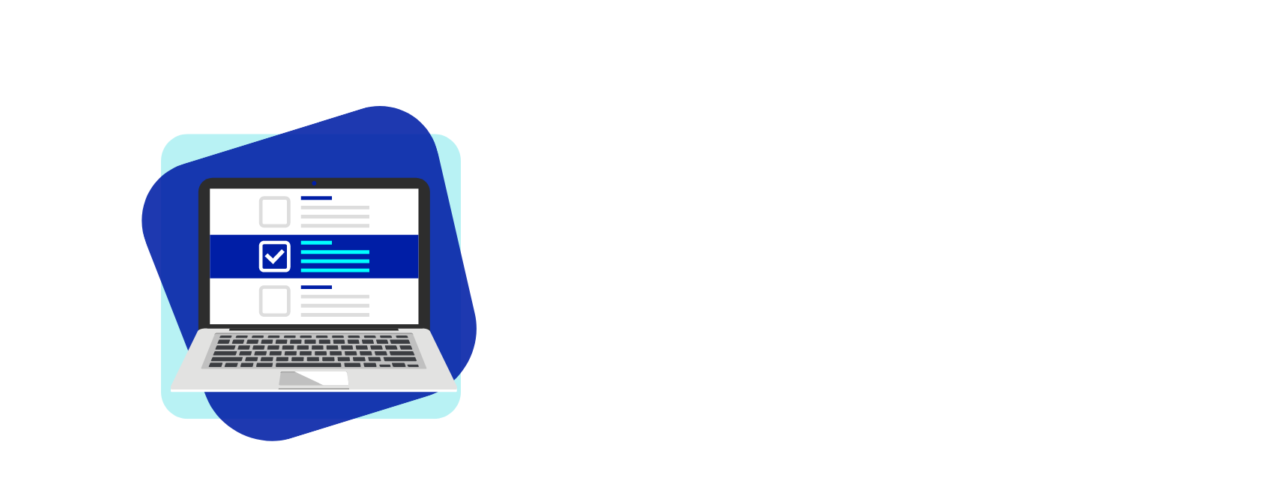

--- FILE ---
content_type: application/javascript
request_url: https://nube.iintegra.mx/wp-content/plugins/cliengo/public/js/script_install_cliengo.js?ver=2.0.2
body_size: 30
content:
(function(){var ldk=document.createElement("script"); ldk.type="text/javascript";ldk.async=true; ldk.src="https://s.cliengo.com/weboptimizer/634f2fc1d2e542002aba07a4/634f31860ecb62002aa13c69.js?platform=wordpress"; var s=document.getElementsByTagName("script")[0]; s.parentNode.insertBefore(ldk, s);})();